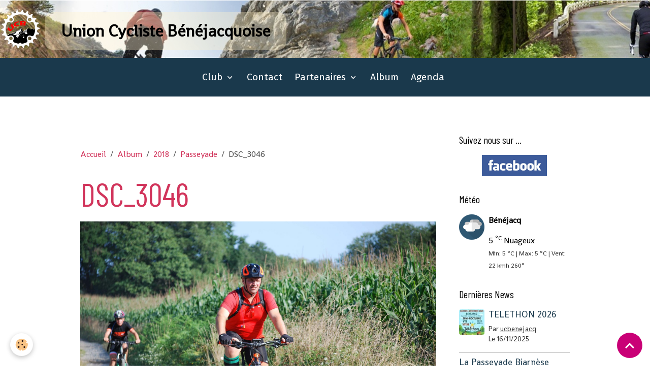

--- FILE ---
content_type: text/html; charset=UTF-8
request_url: http://www.ucbenejacq.com/album-photos/cat-2018/passeyade/dsc-3046.html
body_size: 35991
content:

<!DOCTYPE html>
<html lang="fr">
    <head>
        <title>DSC_3046</title>
        <meta name="theme-color" content="rgb(26, 57, 76)">
        <meta name="msapplication-navbutton-color" content="rgb(26, 57, 76)">
        <!-- METATAGS -->
        <!-- rebirth / basic -->
<!--[if IE]>
<meta http-equiv="X-UA-Compatible" content="IE=edge">
<![endif]-->
<meta charset="utf-8">
<meta name="viewport" content="width=device-width, initial-scale=1, shrink-to-fit=no">
    <link rel="image_src" href="http://www.ucbenejacq.com/medias/album/dsc-3046-1.jpg" />
    <meta property="og:image" content="http://www.ucbenejacq.com/medias/album/dsc-3046-1.jpg" />
    <link rel="canonical" href="http://www.ucbenejacq.com/album-photos/cat-2018/passeyade/dsc-3046.html">
<meta name="generator" content="e-monsite (e-monsite.com)">

    <link rel="icon" href="http://www.ucbenejacq.com/medias/site/favicon/favicon-ucb.jpg">
    <link rel="apple-touch-icon" sizes="114x114" href="http://www.ucbenejacq.com/medias/site/mobilefavicon/favicon-ucb-1.jpg?fx=c_114_114">
    <link rel="apple-touch-icon" sizes="72x72" href="http://www.ucbenejacq.com/medias/site/mobilefavicon/favicon-ucb-1.jpg?fx=c_72_72">
    <link rel="apple-touch-icon" href="http://www.ucbenejacq.com/medias/site/mobilefavicon/favicon-ucb-1.jpg?fx=c_57_57">
    <link rel="apple-touch-icon-precomposed" href="http://www.ucbenejacq.com/medias/site/mobilefavicon/favicon-ucb-1.jpg?fx=c_57_57">

<link href="https://fonts.googleapis.com/css?family=Shanti:300,400,700%7CFira%20Sans:300,400,700%7CBarlow%20Condensed:300,400,700&amp;display=swap" rel="stylesheet">

    
    <link rel="preconnect" href="https://fonts.googleapis.com">
    <link rel="preconnect" href="https://fonts.gstatic.com" crossorigin="anonymous">
    <link href="https://fonts.googleapis.com/css?family=Fira Sans:300,300italic,400,400italic,700,700italic&display=swap" rel="stylesheet">

<link href="//www.ucbenejacq.com/themes/combined.css?v=6_1642769533_142" rel="stylesheet">


<link rel="preload" href="//www.ucbenejacq.com/medias/static/themes/bootstrap_v4/js/jquery-3.6.3.min.js?v=26012023" as="script">
<script src="//www.ucbenejacq.com/medias/static/themes/bootstrap_v4/js/jquery-3.6.3.min.js?v=26012023"></script>
<link rel="preload" href="//www.ucbenejacq.com/medias/static/themes/bootstrap_v4/js/popper.min.js?v=31012023" as="script">
<script src="//www.ucbenejacq.com/medias/static/themes/bootstrap_v4/js/popper.min.js?v=31012023"></script>
<link rel="preload" href="//www.ucbenejacq.com/medias/static/themes/bootstrap_v4/js/bootstrap.min.js?v=31012023" as="script">
<script src="//www.ucbenejacq.com/medias/static/themes/bootstrap_v4/js/bootstrap.min.js?v=31012023"></script>
<script src="//www.ucbenejacq.com/themes/combined.js?v=6_1642769533_142&lang=fr"></script>
<script type="application/ld+json">
    {
        "@context" : "https://schema.org/",
        "@type" : "WebSite",
        "name" : "Union Cycliste Bénéjacquoise",
        "url" : "http://www.ucbenejacq.com/"
    }
</script>




        <!-- //METATAGS -->
            <script src="//www.ucbenejacq.com/medias/static/js/rgpd-cookies/jquery.rgpd-cookies.js?v=2090"></script>
    <script>
                                    $(document).ready(function() {
            $.RGPDCookies({
                theme: 'bootstrap_v4',
                site: 'www.ucbenejacq.com',
                privacy_policy_link: '/about/privacypolicy/',
                cookies: [{"id":null,"favicon_url":"https:\/\/ssl.gstatic.com\/analytics\/20210414-01\/app\/static\/analytics_standard_icon.png","enabled":true,"model":"google_analytics","title":"Google Analytics","short_description":"Permet d'analyser les statistiques de consultation de notre site","long_description":"Indispensable pour piloter notre site internet, il permet de mesurer des indicateurs comme l\u2019affluence, les produits les plus consult\u00e9s, ou encore la r\u00e9partition g\u00e9ographique des visiteurs.","privacy_policy_url":"https:\/\/support.google.com\/analytics\/answer\/6004245?hl=fr","slug":"google-analytics"},{"id":null,"favicon_url":"","enabled":true,"model":"addthis","title":"AddThis","short_description":"Partage social","long_description":"Nous utilisons cet outil afin de vous proposer des liens de partage vers des plateformes tiers comme Twitter, Facebook, etc.","privacy_policy_url":"https:\/\/www.oracle.com\/legal\/privacy\/addthis-privacy-policy.html","slug":"addthis"}],
                modal_title: 'Gestion\u0020des\u0020cookies',
                modal_description: 'd\u00E9pose\u0020des\u0020cookies\u0020pour\u0020am\u00E9liorer\u0020votre\u0020exp\u00E9rience\u0020de\u0020navigation,\nmesurer\u0020l\u0027audience\u0020du\u0020site\u0020internet,\u0020afficher\u0020des\u0020publicit\u00E9s\u0020personnalis\u00E9es,\nr\u00E9aliser\u0020des\u0020campagnes\u0020cibl\u00E9es\u0020et\u0020personnaliser\u0020l\u0027interface\u0020du\u0020site.',
                privacy_policy_label: 'Consulter\u0020la\u0020politique\u0020de\u0020confidentialit\u00E9',
                check_all_label: 'Tout\u0020cocher',
                refuse_button: 'Refuser',
                settings_button: 'Param\u00E9trer',
                accept_button: 'Accepter',
                callback: function() {
                    // website google analytics case (with gtag), consent "on the fly"
                    if ('gtag' in window && typeof window.gtag === 'function') {
                        if (window.jsCookie.get('rgpd-cookie-google-analytics') === undefined
                            || window.jsCookie.get('rgpd-cookie-google-analytics') === '0') {
                            gtag('consent', 'update', {
                                'ad_storage': 'denied',
                                'analytics_storage': 'denied'
                            });
                        } else {
                            gtag('consent', 'update', {
                                'ad_storage': 'granted',
                                'analytics_storage': 'granted'
                            });
                        }
                    }
                }
            });
        });
    </script>
        <script async src="https://www.googletagmanager.com/gtag/js?id=G-4VN4372P6E"></script>
<script>
    window.dataLayer = window.dataLayer || [];
    function gtag(){dataLayer.push(arguments);}
    
    gtag('consent', 'default', {
        'ad_storage': 'denied',
        'analytics_storage': 'denied'
    });
    
    gtag('js', new Date());
    gtag('config', 'G-4VN4372P6E');
</script>

        
    <!-- Global site tag (gtag.js) -->
        <script async src="https://www.googletagmanager.com/gtag/js?id=UA-125510013-1"></script>
        <script>
        window.dataLayer = window.dataLayer || [];
        function gtag(){dataLayer.push(arguments);}

gtag('consent', 'default', {
            'ad_storage': 'denied',
            'analytics_storage': 'denied'
        });
        gtag('set', 'allow_ad_personalization_signals', false);
                gtag('js', new Date());
        gtag('config', 'UA-125510013-1');
    </script>
                            </head>
    <body id="album-photos_run_cat-2018_passeyade_dsc-3046" data-template="default">
        

                <!-- BRAND TOP -->
                                                        <div id="brand-top-wrapper" class="">
                                                            <a class="top-brand d-inline-flex align-items-center" href="http://www.ucbenejacq.com/">
                                                            <img src="http://www.ucbenejacq.com/medias/site/logos/logo-ucb-coeur-sans-fond.png" alt="Union Cycliste Bénéjacquoise" class="img-fluid brand-logo mr-2 d-inline-block">
                                                                                        <span class="brand-titles d-lg-flex flex-column align-items-start">
                                <span class="brand-title d-inline-block">Union Cycliste Bénéjacquoise</span>
                                                            </span>
                                                    </a>
                                                </div>
        
        <!-- NAVBAR -->
                                                                                                                <nav class="navbar navbar-expand-lg position-sticky" id="navbar" data-animation="sliding">
                                            <button id="buttonBurgerMenu" title="BurgerMenu" class="navbar-toggler collapsed" type="button" data-toggle="collapse" data-target="#menu">
                    <span></span>
                    <span></span>
                    <span></span>
                    <span></span>
                </button>
                <div class="collapse navbar-collapse flex-lg-grow-0 mx-lg-auto" id="menu">
                                                                                                                <ul class="navbar-nav navbar-menu nav-all nav-all-center">
                                                                                                                                                                                                                                                                            <li class="nav-item dropdown" data-index="1">
                            <a class="nav-link dropdown-toggle" href="http://www.ucbenejacq.com/pages/club/">
                                                                Club
                            </a>
                                                                                        <div class="collapse dropdown-menu">
                                    <ul class="list-unstyled">
                                                                                                                                                                                                                                                                    <li>
                                                <a class="dropdown-item" href="http://www.ucbenejacq.com/pages/club/le-bureau-de-l-ucb.html">
                                                    Bureau
                                                </a>
                                                                                                                                            </li>
                                                                                                                                                                                                                                                                    <li>
                                                <a class="dropdown-item" href="http://www.ucbenejacq.com/pages/club/presentation.html">
                                                    Qui sommes-nous ?
                                                </a>
                                                                                                                                            </li>
                                                                                                                                                                                                                                                                    <li>
                                                <a class="dropdown-item" href="http://www.ucbenejacq.com/pages/club/nous-rejoindre.html">
                                                    Nous rejoindre
                                                </a>
                                                                                                                                            </li>
                                                                                                                                                                                                                                                                    <li>
                                                <a class="dropdown-item" href="http://www.ucbenejacq.com/pages/club/section-vtt-jeunes.html">
                                                    Section VTT Jeunes
                                                </a>
                                                                                                                                            </li>
                                                                                                                                                                                                                                                                    <li>
                                                <a class="dropdown-item" href="http://www.ucbenejacq.com/pages/club/hymne-du-club.html">
                                                    Son Hymne
                                                </a>
                                                                                                                                            </li>
                                                                                <li class="dropdown-menu-root">
                                            <a class="dropdown-item" href="http://www.ucbenejacq.com/pages/club/">Club</a>
                                        </li>
                                    </ul>
                                </div>
                                                    </li>
                                                                                                                                                                                            <li class="nav-item" data-index="2">
                            <a class="nav-link" href="http://www.ucbenejacq.com/contact/">
                                                                Contact
                            </a>
                                                                                </li>
                                                                                                                                                                                                                                                                            <li class="nav-item dropdown" data-index="3">
                            <a class="nav-link dropdown-toggle" href="http://www.ucbenejacq.com/pages/partenaires/">
                                                                Partenaires
                            </a>
                                                                                        <div class="collapse dropdown-menu">
                                    <ul class="list-unstyled">
                                                                                                                                                                                                                                                                    <li>
                                                <a class="dropdown-item" href="http://www.ucbenejacq.com/pages/partenaires/professionnels.html">
                                                    Professionnels
                                                </a>
                                                                                                                                            </li>
                                                                                                                                                                                                                                                                    <li>
                                                <a class="dropdown-item" href="http://www.ucbenejacq.com/pages/partenaires/autres.html">
                                                    Autres
                                                </a>
                                                                                                                                            </li>
                                                                                <li class="dropdown-menu-root">
                                            <a class="dropdown-item" href="http://www.ucbenejacq.com/pages/partenaires/">Partenaires</a>
                                        </li>
                                    </ul>
                                </div>
                                                    </li>
                                                                                                                                                                                            <li class="nav-item" data-index="4">
                            <a class="nav-link" href="http://www.ucbenejacq.com/album-photos/">
                                                                Album
                            </a>
                                                                                </li>
                                                                                                                                                                                            <li class="nav-item" data-index="5">
                            <a class="nav-link" href="http://www.ucbenejacq.com/agenda/">
                                                                Agenda
                            </a>
                                                                                </li>
                                    </ul>
            
                                    
                    
                                        
                    
                                    </div>
                    </nav>

        <!-- HEADER -->
                                                                            <header id="header" class="margin-top">
                                </header>
                <!-- //HEADER -->

        <!-- WRAPPER -->
                                                                                                            <div id="wrapper" class="container radius-bottom">

                        <div class="row align-items-lg-start">
                            <main id="main" class="col-lg-9">

                                                                            <ol class="breadcrumb">
                                    <li class="breadcrumb-item"><a href="http://www.ucbenejacq.com/">Accueil</a></li>
                                                <li class="breadcrumb-item"><a href="http://www.ucbenejacq.com/album-photos/">Album</a></li>
                                                <li class="breadcrumb-item"><a href="http://www.ucbenejacq.com/album-photos/cat-2018/">2018</a></li>
                                                <li class="breadcrumb-item"><a href="http://www.ucbenejacq.com/album-photos/cat-2018/passeyade/">Passeyade</a></li>
                                                <li class="breadcrumb-item active">DSC_3046</li>
                        </ol>

    <script type="application/ld+json">
        {
            "@context": "https://schema.org",
            "@type": "BreadcrumbList",
            "itemListElement": [
                                {
                    "@type": "ListItem",
                    "position": 1,
                    "name": "Accueil",
                    "item": "http://www.ucbenejacq.com/"
                  },                                {
                    "@type": "ListItem",
                    "position": 2,
                    "name": "Album",
                    "item": "http://www.ucbenejacq.com/album-photos/"
                  },                                {
                    "@type": "ListItem",
                    "position": 3,
                    "name": "2018",
                    "item": "http://www.ucbenejacq.com/album-photos/cat-2018/"
                  },                                {
                    "@type": "ListItem",
                    "position": 4,
                    "name": "Passeyade",
                    "item": "http://www.ucbenejacq.com/album-photos/cat-2018/passeyade/"
                  },                                {
                    "@type": "ListItem",
                    "position": 5,
                    "name": "DSC_3046",
                    "item": "http://www.ucbenejacq.com/album-photos/cat-2018/passeyade/dsc-3046.html"
                  }                          ]
        }
    </script>
                                            
                                        
                                        
                                                            <div class="view view-album" id="view-item" data-category="passeyade" data-id-album="5b7d87707c6825aa0e49c134">
    <div class="container">
        <div class="row">
            <div class="col">
                <h1 class="view-title">DSC_3046</h1>
                
    
<div id="site-module-5a60ad7565e65c9cf541dc00" class="site-module" data-itemid="5a60ad7565e65c9cf541dc00" data-siteid="5a34f70382225a0bfe74960f" data-category="item"></div>


                <p class="text-center">
                    <img src="http://www.ucbenejacq.com/medias/album/dsc-3046-1.jpg" alt="DSC_3046" class="img-fluid">
                </p>

                
                <ul class="pager">
                                            <li class="prev-page">
                            <a href="http://www.ucbenejacq.com/album-photos/cat-2018/passeyade/dsc-3045.html" class="page-link">
                                <i class="material-icons md-chevron_left"></i>
                                <img src="http://www.ucbenejacq.com/medias/album/dsc-3045-1.jpg?fx=c_50_50" width="50" alt="">
                            </a>
                        </li>
                                        <li>
                        <a href="http://www.ucbenejacq.com/album-photos/cat-2018/passeyade/" class="page-link">Retour</a>
                    </li>
                                            <li class="next-page">
                            <a href="http://www.ucbenejacq.com/album-photos/cat-2018/passeyade/dsc-3047.html" class="page-link">
                                <img src="http://www.ucbenejacq.com/medias/album/dsc-3047-1.jpg?fx=c_50_50" width="50" alt="">
                                <i class="material-icons md-chevron_right"></i>
                            </a>
                        </li>
                                    </ul>
            </div>
        </div>
    </div>

    
</div>


                </main>

                                <aside id="sidebar" class="col-lg-3 sticky-top">
                    <div id="sidebar-inner">
                                                                                                                                                                                                        <div id="widget-1"
                                     class="widget"
                                     data-id="widget_fbprofile"
                                     data-widget-num="1">
                                            <div class="widget-title">
            <span>
                    Suivez nous sur ...
                </span>
                </div>
                                                                                                                            <div class="widget-content">
                                                <p class="text-center">
        <a href="https://www.facebook.com/alexandre.ucb.1">
        <img src="http://www.ucbenejacq.com/medias/static/socialnetwork/facebook/rectangle.png" alt="Facebook">
    </a>
    </p>
                                            </div>
                                                                                                            </div>
                                                                                                                                                                                                                                                                                                                                <div id="widget-2"
                                     class="widget"
                                     data-id="widget_meteo"
                                     data-widget-num="2">
                                            <div class="widget-title">
            <span>
                    Météo
                </span>
                </div>
                                                                                                                            <div class="widget-content">
                                                    <div class="media">
        <img src="//www.ucbenejacq.com/medias/static/themes/im/widget_meteo/04n.png" width="50" alt="Nuageux" class="mr-2">
        <div class="media-body">
            <p><strong>Bénéjacq</strong></p>
            <p>
                <span class="meteo-temperature">5</span>
                <sup class="meteo-unit">°C</sup> 
                Nuageux<br>
                <small class="text-muted">
                    Min: 5 °C | 
                    Max: 5 °C | 
                    Vent: 22 kmh 260°
                </small>
            </p>
        </div>
    </div>

                                            </div>
                                                                                                            </div>
                                                                                                                                                                                                                                                                                                                                <div id="widget-3"
                                     class="widget"
                                     data-id="widget_blogpost_last"
                                     data-widget-num="3">
                                            <div class="widget-title">
            <span>
                    Dernières News
                </span>
                </div>
                                                                                                                            <div class="widget-content">
                                                <!-- WIDGET : 1 -->

<div class="media-list blog-items" data-addon="blog">

        <div class="media blog-item" data-date="11/16/2025" data-blog-id="6919ef595afa000000023d84">
                                                        <a href="http://www.ucbenejacq.com/blog/telethon-2026.html" class="media-object">
                    <img loading="lazy" src="http://www.ucbenejacq.com/medias/images/affiche-vtt-telethon-2025-a4.png?fx=c_50_50&v=" alt="Affiche vtt telethon 2025 a4" class="img-fluid">
                </a>
                            <div class="media-body">
            <p class="media-heading">
                <a href="http://www.ucbenejacq.com/blog/telethon-2026.html">TELETHON 2026</a>
                                            </p>

            <p class="metas">
                                <span class="meta-author">
                                        <span>
                        Par
                        <a href="/blog/do/author/5a34f5395f915a0bfe744233" rel="author" class="meta-name">ucbenejacq</a>
                    </span>
                </span>
                                                    <span class="meta-date">Le 16/11/2025</span>
                            </p>
                    </div>
            </div>
        <div class="media blog-item" data-date="08/04/2025" data-blog-id="68908701384c000000029bb0">
                                                        <div class="media-body">
            <p class="media-heading">
                <a href="http://www.ucbenejacq.com/blog/la-passeyade-biarnese-2025.html">La Passeyade Biarnèse 2025</a>
                                            </p>

            <p class="metas">
                                <span class="meta-author">
                                        <span>
                        Par
                        <a href="/blog/do/author/5a34f5395f915a0bfe744233" rel="author" class="meta-name">ucbenejacq</a>
                    </span>
                </span>
                                                    <span class="meta-date">Le 04/08/2025</span>
                            </p>
                    </div>
            </div>
        <div class="media blog-item" data-date="02/08/2022" data-blog-id="62024efc834f56dedc32611c">
                                                        <div class="media-body">
            <p class="media-heading">
                <a href="http://www.ucbenejacq.com/blog/ecole-francaise-de-velo.html">ECOLE FRANCAISE DE VELO</a>
                                            </p>

            <p class="metas">
                                <span class="meta-author">
                                        <span>
                        Par
                        <a href="/blog/do/author/5a34f5395f915a0bfe744233" rel="author" class="meta-name">ucbenejacq</a>
                    </span>
                </span>
                                                    <span class="meta-date">Le 08/02/2022</span>
                            </p>
                    </div>
            </div>
    </div>
 
                                            </div>
                                                                                                            </div>
                                                                                                                                                                                                                                                                                                                                <div id="widget-4"
                                     class="widget"
                                     data-id="widget_event_comingup"
                                     data-widget-num="4">
                                            <a href="http://www.ucbenejacq.com/agenda/" class="widget-title">
            <span>
                    Agenda
                </span>
                </a>
                                                                                                                            <div class="widget-content">
                                                    <span class="text-muted">Aucun évènement à afficher.</span>

                                            </div>
                                                                                                            </div>
                                                                                                                                                                                    </div>
                </aside>
            </div>
                    </div>
        <!-- //WRAPPER -->

                <footer id="footer">
                            
<div id="rows-6023a2819d23f7c49fb464a6" class="rows" data-total-pages="1" data-current-page="1">
                            
                        
                                                                                        
                                                                
                
                        
                
                
                                    
                
                                
        
                                    <div id="row-6023a2819d23f7c49fb464a6-1" data-rowid="5e85fc1cdb0559aba5b33f9d"  class="row-container pos-1 page_1 container">
                    <div class="row-content">
                                                                                <div class="row" data-role="line">
                                    
                                                                                
                                                                                                                                                                                                            
                                                                                                                                                                
                                                                                
                                                                                
                                                                                                                        
                                                                                
                                                                                                                                                                            
                                                                                        <div data-role="cell" data-size="lg" id="cell-5e85fc1cdb0bf78ca93c39ad" class="col">
                                               <div class="col-content col-no-widget">                                                        <p>&nbsp;</p>

<table border="0" cellpadding="1" cellspacing="1" height="104" width="295">
	<tbody>
		<tr>
			<td><img alt="Logo ucb coeur sans fond" height="100" src="/medias/images/logo-ucb-coeur-sans-fond.png?fx=r_100_100" width="100" /></td>
			<td>
			<p><span style="color:#FFFFFF;"><strong>UCB</strong></span></p>

			<p><span style="color:#FFFFFF;">Place de la mairie</span></p>

			<p><span style="color:#FFFFFF;">64800 B&eacute;n&eacute;jacq</span></p>

			<p><a href="http://www.ucbenejacq.com/contact/contacter-l-association.html" title="Nous contacter"><span style="color:#FFFFFF;">Nous contacter</span></a></p>
			</td>
		</tr>
	</tbody>
</table>

                                                                                                    </div>
                                            </div>
                                                                                                                                                        </div>
                                            </div>
                                    </div>
                        </div>

                        <div class="container">
                
                
                            </div>

                            <ul id="legal-mentions" class="footer-mentions">
            <li><a href="http://www.ucbenejacq.com/about/legal/">Mentions légales</a></li>
    
    
    
    
    
            <li><button id="cookies" type="button" aria-label="Gestion des cookies">Gestion des cookies</button></li>
    </ul>
                    </footer>
        
        
                <script>
            //<!-- script pour la neige, etc. //-->
//document.write(unescape('%3Cscript type="text/javascript" src="http://scriptsdegiga24.e-monsite.com/medias/files/tombeimage.js"%3E%3C/script%3E'));
// Format jj/mm uniquement pour les dates de début et fin d'activation du script
//var dateDebut = "01/12"; // Date de départ
//var dateFin = "31/01"; // Date d'arrêt (incluse)
//var urlImage="http://scriptsdegiga24.e-monsite.com/medias/images/flocon.gif"; //url de l'image
//$(document).ready(function(){
//tombeImage(dateDebut,dateFin);
//});
//<!-- fin du script pour la neige, etc. //-->
        </script>
        
            

 
    
						 	 





                <button id="scroll-to-top" class="d-none d-sm-inline-block" type="button" aria-label="Scroll top" onclick="$('html, body').animate({ scrollTop:0}, 600);">
            <i class="material-icons md-lg md-expand_less"></i>
        </button>
        
            </body>
</html>
